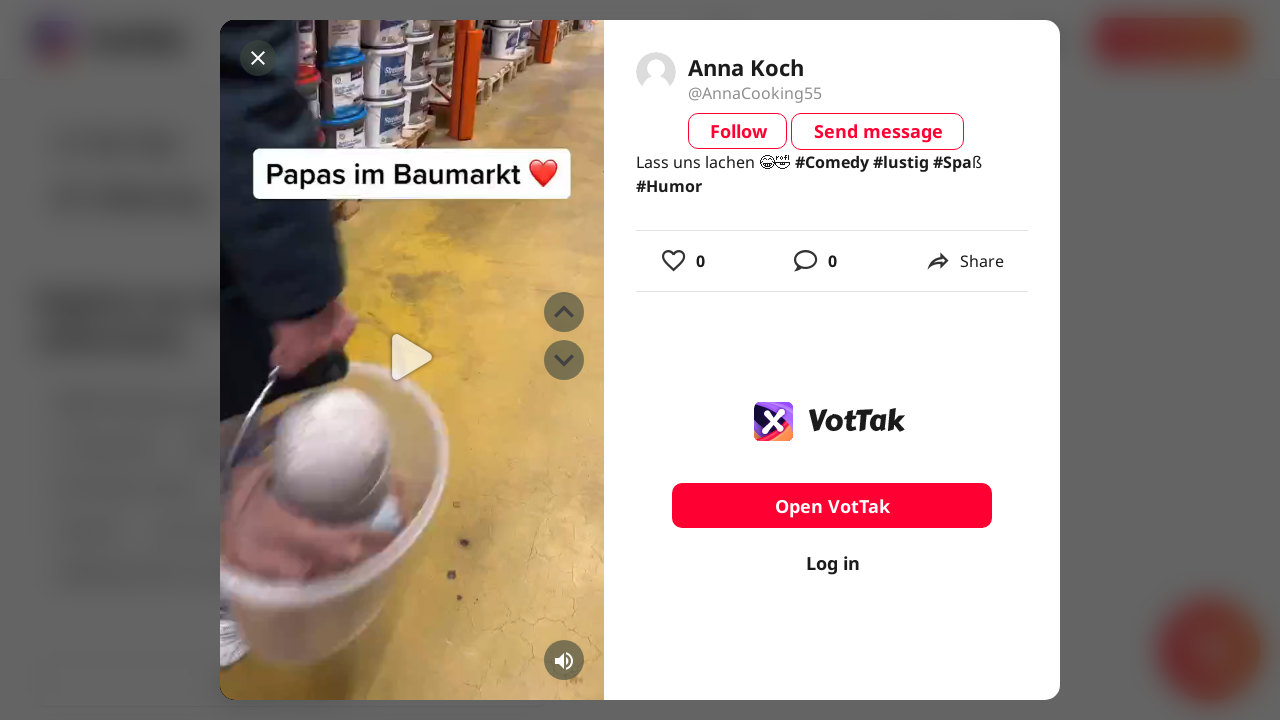

--- FILE ---
content_type: text/html; charset=utf-8
request_url: https://www.google.com/recaptcha/api2/aframe
body_size: 250
content:
<!DOCTYPE HTML><html><head><meta http-equiv="content-type" content="text/html; charset=UTF-8"></head><body><script nonce="pXZZ--KzIVHtm0FMAiPn5Q">/** Anti-fraud and anti-abuse applications only. See google.com/recaptcha */ try{var clients={'sodar':'https://pagead2.googlesyndication.com/pagead/sodar?'};window.addEventListener("message",function(a){try{if(a.source===window.parent){var b=JSON.parse(a.data);var c=clients[b['id']];if(c){var d=document.createElement('img');d.src=c+b['params']+'&rc='+(localStorage.getItem("rc::a")?sessionStorage.getItem("rc::b"):"");window.document.body.appendChild(d);sessionStorage.setItem("rc::e",parseInt(sessionStorage.getItem("rc::e")||0)+1);localStorage.setItem("rc::h",'1768674545086');}}}catch(b){}});window.parent.postMessage("_grecaptcha_ready", "*");}catch(b){}</script></body></html>